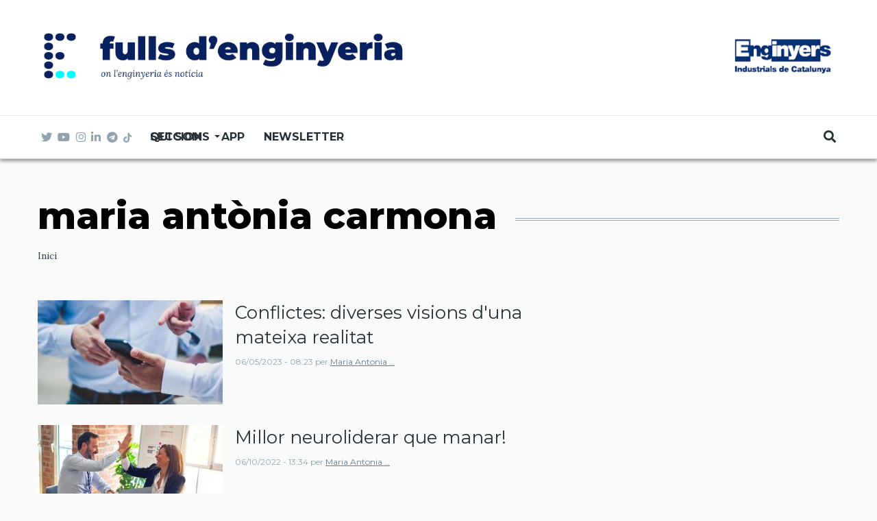

--- FILE ---
content_type: text/html; charset=UTF-8
request_url: https://www.fullsdenginyeria.cat/tag/maria-antonia-carmona
body_size: 11138
content:
<!DOCTYPE html>
<html lang="ca" dir="ltr" prefix="content: http://purl.org/rss/1.0/modules/content/  dc: http://purl.org/dc/terms/  foaf: http://xmlns.com/foaf/0.1/  og: http://ogp.me/ns#  rdfs: http://www.w3.org/2000/01/rdf-schema#  schema: http://schema.org/  sioc: http://rdfs.org/sioc/ns#  sioct: http://rdfs.org/sioc/types#  skos: http://www.w3.org/2004/02/skos/core#  xsd: http://www.w3.org/2001/XMLSchema# ">
  <head>
    <meta charset="utf-8" />
<meta name="robots" content="noindex" />
<meta name="twitter:card" content="summary_large_image" />
<meta property="og:site_name" content="Fulls d&#039;Enginyeria" />
<meta property="og:type" content="article" />
<meta property="og:url" content="http://www.fullsdenginyeria.cat/tag/maria-antonia-carmona" />
<meta property="og:title" content="maria antònia carmona" />
<meta name="twitter:url" content="http://www.fullsdenginyeria.cat/tag/maria-antonia-carmona" />
<meta name="Generator" content="Drupal 8 (https://www.drupal.org)" />
<meta name="MobileOptimized" content="width" />
<meta name="HandheldFriendly" content="true" />
<meta name="viewport" content="width=device-width, initial-scale=1, shrink-to-fit=no" />
<meta http-equiv="X-UA-Compatible" content="IE=Edge" />
<link rel="shortcut icon" href="/%3A/favicon2.png" type="image/png" />
<link rel="alternate" hreflang="ca" href="http://www.fullsdenginyeria.cat/tag/maria-antonia-carmona" />
<link rel="canonical" href="/tag/maria-antonia-carmona" />
<link rel="shortlink" href="/taxonomy/term/3826" />
<link rel="delete-form" href="/taxonomy/term/3826/delete" />
<link rel="edit-form" href="/taxonomy/term/3826/edit" />
<link rel="create" href="/taxonomy/term?taxonomy_term=3826" />
<link rel="drupal:content-translation-overview" href="/taxonomy/term/3826/translations" />
<link rel="drupal:content-translation-add" href="/taxonomy/term/3826/translations/add" />
<link rel="drupal:content-translation-edit" href="/taxonomy/term/3826/translations/edit" />
<link rel="drupal:content-translation-delete" href="/taxonomy/term/3826/translations/delete" />

    <title>maria antònia carmona | Fulls d&#039;Enginyeria</title>
    <link rel="stylesheet" media="all" href="/sites/default/files/css/css_7_wh3oqxbchT7COBH3Ww68QIZmeUOQ8vO3Et-OwWJ-M.css" />
<link rel="stylesheet" media="all" href="https://use.fontawesome.com/releases/v5.7.1/css/all.css" />
<link rel="stylesheet" media="all" href="https://use.fontawesome.com/releases/v5.7.1/css/v4-shims.css" />
<link rel="stylesheet" media="all" href="https://fonts.googleapis.com/css?family=Roboto+Condensed:300,400,700|Roboto:300,300i,400,400i,500,500i,700,700i,900&amp;amp;subset=cyrillic,greek" />
<link rel="stylesheet" media="all" href="https://fonts.googleapis.com/css2?family=Montserrat:ital,wght@0,300;0,400;0,500;0,700;0,800;1,300;1,400;1,500;1,700;1,800&amp;amp;display=swap" />
<link rel="stylesheet" media="all" href="https://fonts.googleapis.com/css2?family=Lora:ital,wght@0,400;0,500;0,600;0,700;1,400;1,500;1,600;1,700&amp;family=Montserrat:ital,wght@0,300;0,400;0,500;0,700;0,800;1,300;1,400;1,500;1,700;1,800&amp;amp;display=swap" />
<link rel="stylesheet" media="all" href="/sites/default/files/css/css_5DR2EnEPLcjrQVz3bgL_tDnVNdTgqdDzNqJ2OAsjioE.css" />

    
<!--[if lte IE 8]>
<script src="/sites/default/files/js/js_VtafjXmRvoUgAzqzYTA3Wrjkx9wcWhjP0G4ZnnqRamA.js"></script>
<![endif]-->


          <style>.paragraph--type--text blockquote, body.cke_editable blockquote {
    font-size: 26px;
}</style>
    	
	<!-- Global site tag (gtag.js) - Google Analytics -->
	<script async src="https://www.googletagmanager.com/gtag/js?id=UA-6724405-20"></script>
	<script>
	  window.dataLayer = window.dataLayer || [];
	  function gtag(){dataLayer.push(arguments);}
	  gtag('js', new Date());

	  gtag('config', 'UA-6724405-20');
	</script>
    
	<!-- Google Tag Manager -->
    <script>(function(w,d,s,l,i){w[l]=w[l]||[];w[l].push({'gtm.start':
    new Date().getTime(),event:'gtm.js'});var f=d.getElementsByTagName(s)[0],
    j=d.createElement(s),dl=l!='dataLayer'?'&l='+l:'';j.async=true;j.src=
    'https://www.googletagmanager.com/gtm.js?id='+i+dl;f.parentNode.insertBefore(j,f);
    })(window,document,'script','dataLayer','GTM-PM56FDM');</script>
	<!-- End Google Tag Manager -->

  </head>
  <body class="path-taxonomy">

	<!-- Google Tag Manager (noscript) -->
	<noscript><iframe src="https://www.googletagmanager.com/ns.html?id=GTM-PM56FDM"
	height="0" width="0" style="display:none;visibility:hidden"></iframe></noscript>
	<!-- End Google Tag Manager (noscript) -->

  
          <a href="#main-content" class="visually-hidden focusable skip-link">
      Vés al contingut
    </a>

        <div id="top"></div>

    
      <div class="dialog-off-canvas-main-canvas" data-off-canvas-main-canvas>
    <div class="layout-builder-powered-page">
  <div class="header-container header-container--header-d js-page-header">
      
<header class="header header--header-d">

  <div class="header__container-wrapper--header__top d-none d-lg-block">
    <div class="header__container header__container--boxed">
      <div class="header__top">
        <div class="header__top__left">
            <div class="region region-logo">
    
<div id="block-themag-st-sitebranding-3" class="block block--system block--region-logo block--system-branding-block">
  
      
        <a href="/" rel="home" class="site-logo">
      <img src="/%3A/logo_FULLS_ok.png" alt="Inici" />
    </a>
      </div>

  </div>

        </div>
        <div class="header__top__right">
          <a href="https://www.eic.cat/"><img src="https://www.fullsdenginyeria.cat/%3A/logoEIC160.png"></a>
        </div>
      </div>
    </div>
  </div>

  <div class="header__container-wrapper--header__main js-sticky-header-element">
    <div class="header__container header__container--boxed">
      <div class="header__main">
        <div class="header__main__left">
          <div class="d-lg-none">
              <div class="region region-logo">
    
<div id="block-themag-st-sitebranding-3" class="block block--system block--region-logo block--system-branding-block">
  
      
        <a href="/" rel="home" class="site-logo">
      <img src="/%3A/logo_FULLS_ok.png" alt="Inici" />
    </a>
      </div>

  </div>

          </div>
          <div class="d-none d-lg-block">
            
<div class="header__social-menu">
      <a class="twitter" href="https://twitter.com/FullsEnginyeria" target="_blank">
      <i class="fab fa-twitter"></i>
          </a>
      <a class="youtube" href="https://www.youtube.com/channel/UCl5sxn113ZVziL3-EOfLDZw" target="_blank">
      <i class="fab fa-youtube"></i>
          </a>
      <a class="instagram" href="https://www.instagram.com/fulls_enginyeria/" target="_blank">
      <i class="fab fa-instagram"></i>
          </a>
      <a class="linked-in" href="https://www.linkedin.com/company/11025402/admin/" target="_blank">
      <i class="fab fa-linkedin-in"></i>
          </a>
    <a class="telegram" href="https://t.me/fullsdenginyeria" target="_blank" tabindex="-1">
    <i class="fab fa-telegram"></i>
  </a>
  <a class="tiktok" href="https://www.tiktok.com/@fulls_enginyeria"  target="_blank" tabindex="-1">
  	<img src="/%3A/ico-tiktok.png" alt="tiktok" style="width: 12px;padding-bottom: 2px;">
  </a>
</div>
          </div>
        </div>
        <div class="header__main__middle d-none d-lg-block">
            <div class="region region-header-primary-menu">
    
<div id="block-mainnavigation" class="block block--tb-megamenu block--region-header-primary-menu block--tb-megamenu-menu-block:main">
  
      
      <div class="block__content"><style type="text/css">
  .tb-megamenu.animate .mega > .mega-dropdown-menu, .tb-megamenu.animate.slide .mega > .mega-dropdown-menu > div {
    transition-delay: 0ms;  -webkit-transition-delay: 0ms;  -ms-transition-delay: 0ms;  -o-transition-delay: 0ms;  transition-duration: 100ms;  -webkit-transition-duration: 100ms;  -ms-transition-duration: 100ms;  -o-transition-duration: 100ms;
  }
</style>
<div  class="tb-megamenu tb-megamenu-main animate slide" data-duration="100" data-delay="0" id="tb-megamenu-main">
      <button data-target=".nav-collapse" data-toggle="collapse" class="btn btn-navbar tb-megamenu-button" type="button">
      <i class="fa fa-reorder"></i>
    </button>
    <div class="nav-collapse  always-show">
    <ul  class="tb-megamenu-nav nav level-0 items-4" >
          <li  class="tb-megamenu-item level-1 mega dropdown" data-id="menu_link_content:1d6bfb1c-8b12-467f-846d-0c8b530c18f0" data-level="1" data-type="menu_item" data-class="" data-xicon="" data-caption="" data-alignsub="" data-group="0" data-hidewcol="0" data-hidesub="0" data-label="Seccions" >
  <a href='/'  class="dropdown-toggle">
        Seccions
          <span class="caret"></span>
          </a>
  <div  class="tb-megamenu-submenu dropdown-menu mega-dropdown-menu nav-child" data-class="" data-width="">
  <div class="mega-dropdown-inner">
          <div  class="tb-megamenu-row row">
      <div  class="tb-megamenu-column mega-col-nav col-12" data-class="" data-width="12" data-hidewcol="0" id="tb-megamenu-column-1">
  <div class="tb-megamenu-column-inner mega-inner clearfix">
               <ul  class="tb-megamenu-subnav mega-nav level-1 items-14">
          <li  class="tb-megamenu-item level-2 mega" data-id="menu_link_content:85bb6253-c230-415b-974b-7a6292adc5e9" data-level="2" data-type="menu_item" data-class="" data-xicon="" data-caption="" data-alignsub="" data-group="0" data-hidewcol="0" data-hidesub="0" data-label="160 anys" >
  <a href='https://www.fullsdenginyeria.cat/160-anys' >
        160 anys
          </a>
  
</li>

          <li  class="tb-megamenu-item level-2 mega" data-id="menu_link_content:2dc9a1c8-aad3-4f88-aef5-17d3edfecc75" data-level="2" data-type="menu_item" data-class="" data-xicon="" data-caption="" data-alignsub="" data-group="0" data-hidewcol="0" data-hidesub="0" data-label="Opinió" >
  <a href='/opinio' >
        Opinió
          </a>
  
</li>

          <li  class="tb-megamenu-item level-2 mega" data-id="menu_link_content:b21b3ed5-23f4-4538-8f1a-162fe6ad4635" data-level="2" data-type="menu_item" data-class="" data-xicon="" data-caption="" data-alignsub="" data-group="0" data-hidewcol="0" data-hidesub="0" data-label="Actualitat" >
  <a href='/actualitat' >
        Actualitat
          </a>
  
</li>

          <li  class="tb-megamenu-item level-2 mega" data-id="menu_link_content:2d1b912b-3e2b-42f0-b130-5548dbd47566" data-level="2" data-type="menu_item" data-class="" data-xicon="" data-caption="" data-alignsub="" data-group="0" data-hidewcol="0" data-hidesub="0" data-label="L&#039;entrevista" >
  <a href='/lentrevista' >
        L'entrevista
          </a>
  
</li>

          <li  class="tb-megamenu-item level-2 mega" data-id="menu_link_content:f68e77b4-5035-4c94-9ada-bd6280019f89" data-level="2" data-type="menu_item" data-class="" data-xicon="" data-caption="" data-alignsub="" data-group="0" data-hidewcol="0" data-hidesub="0" data-label="A fons" >
  <a href='/fons' >
        A fons
          </a>
  
</li>

          <li  class="tb-megamenu-item level-2 mega" data-id="menu_link_content:2a59beca-3f9c-46e1-85a8-329057170af2" data-level="2" data-type="menu_item" data-class="" data-xicon="" data-caption="" data-alignsub="" data-group="0" data-hidewcol="0" data-hidesub="0" data-label="Emprenedors" >
  <a href='/emprenedors' >
        Emprenedors
          </a>
  
</li>

          <li  class="tb-megamenu-item level-2 mega" data-id="menu_link_content:5d9c37fd-66d6-40d8-bea8-03d870a4db8c" data-level="2" data-type="menu_item" data-class="" data-xicon="" data-caption="" data-alignsub="" data-group="0" data-hidewcol="0" data-hidesub="0" data-label="Projectes" >
  <a href='/projectes' >
        Projectes
          </a>
  
</li>

          <li  class="tb-megamenu-item level-2 mega" data-id="menu_link_content:966badf5-b1b4-4829-914b-16c53b359a8a" data-level="2" data-type="menu_item" data-class="" data-xicon="" data-caption="" data-alignsub="" data-group="0" data-hidewcol="0" data-hidesub="0" data-label="Enginyeri-A" >
  <a href='/enginyeri-A' >
        Enginyeri-A
          </a>
  
</li>

          <li  class="tb-megamenu-item level-2 mega" data-id="menu_link_content:ba2b264b-3e51-42d4-9b39-3b73fff1c292" data-level="2" data-type="menu_item" data-class="" data-xicon="" data-caption="" data-alignsub="" data-group="0" data-hidewcol="0" data-hidesub="0" data-label="Recomanem" >
  <a href='https://www.fullsdenginyeria.cat/recomanem' >
        Recomanem
          </a>
  
</li>

          <li  class="tb-megamenu-item level-2 mega" data-id="menu_link_content:607de49d-fd93-49c0-bd1c-e87adcf5462c" data-level="2" data-type="menu_item" data-class="" data-xicon="" data-caption="" data-alignsub="" data-group="0" data-hidewcol="0" data-hidesub="0" data-label="Amb enginy" >
  <a href='https://www.fullsdenginyeria.cat/amb-enginy' >
        Amb enginy
          </a>
  
</li>

  </ul>

      </div>
</div>

  </div>

      </div>
</div>

</li>

          <li  class="tb-megamenu-item level-1 mega" data-id="menu_link_content:01b9dd72-ee33-42c3-8dd8-019df56b56ed" data-level="1" data-type="menu_item" data-class="" data-xicon="" data-caption="" data-alignsub="" data-group="0" data-hidewcol="0" data-hidesub="0" data-label="Qui som" >
  <a href='/qui-som' >
        Qui som
          </a>
  
</li>

          <li  class="tb-megamenu-item level-1 mega" data-id="menu_link_content:f2418de2-4744-4265-85e3-b5ef2e01c55a" data-level="1" data-type="menu_item" data-class="" data-xicon="" data-caption="" data-alignsub="" data-group="0" data-hidewcol="0" data-hidesub="0" data-label="APP" >
  <a href='https://www.fullsdenginyeria.cat/app' >
        APP
          </a>
  
</li>

          <li  class="tb-megamenu-item level-1 mega" data-id="menu_link_content:40d65668-7e5e-4b7c-b80f-df9c2fd8e4d6" data-level="1" data-type="menu_item" data-class="" data-xicon="" data-caption="" data-alignsub="" data-group="0" data-hidewcol="0" data-hidesub="0" data-label="Newsletter" >
  <a href='/subscriu-te' >
        Newsletter
          </a>
  
</li>

  </ul>

      </div>
  </div>
</div>
  </div>

  </div>

        </div>
        <div class="header__main_right">
		  <div class="region-logo-aux d-lg-none"><a href="https://www.eic.cat/"><img src="https://www.fullsdenginyeria.cat/%3A/logoEIC160.png"></a></div>
          
<div class="header__user-nav">
  <div class="d-flex">
    
                  <button class="header__toggleable-button js-toggle-search">
          <i class="fas fa-search"></i>
        </button>
          
      </div>

  <button class="header__toggleable-button toggle-offcanvas-sidebar js-toggle-offcanvas-sidebar">
    <i class="fas fa-bars"></i>
  </button>
</div>
        </div>
      </div>
    </div>
    

  <div class="region region-search">
    <div class="container">
      <div class="row">
        <div class="col-12">

<div class="search-block-form block block--search block--region-search block--search-form-block block-search" data-drupal-selector="search-block-form" id="block-searchform-2" role="search">
  
    
      <div class="block-content"><form action="/search/node" method="get" id="search-block-form" accept-charset="UTF-8">
  <div class="js-form-item form-item js-form-type-search form-type-search js-form-item-keys form-item-keys form-no-label">
      <label for="edit-keys" class="visually-hidden">Cerca</label>
        <input title="Introduïu els termes que voleu cercar." placeholder="Cerca..." data-drupal-selector="edit-keys" type="search" id="edit-keys" name="keys" value="" size="15" maxlength="128" class="form-search" />

        </div>
<div data-drupal-selector="edit-actions" class="form-actions js-form-wrapper form-wrapper" id="edit-actions"><input data-drupal-selector="edit-submit" type="submit" id="edit-submit" value="Ves" class="button js-form-submit form-submit" />
</div>

</form>
</div>
  </div>
</div>
      </div>
    </div>
  </div>


  </div>

</header>
  </div>
    

  <div class="region region--offcanvas-sidebar">
    <div id="offcanvas-sidebar" class="sidr" style="display: none;">
      <nav role="navigation" aria-labelledby="block-themag-st-mainnavigation-3-menu" id="block-themag-st-mainnavigation-3" class="block block--system block--region-offcanvas-sidebar block--system-menu-block:main block-menu navigation menu--main">
            
  <h2 class="block__title visually-hidden" id="block-themag-st-mainnavigation-3-menu">Main navigation</h2>
  

        
              <ul class="menu">
                    <li class="menu-item menu-item--expanded">
        <a href="/" data-drupal-link-system-path="&lt;front&gt;">Seccions</a>
                                <ul class="menu">
                    <li class="menu-item">
        <a href="https://www.fullsdenginyeria.cat/160-anys">160 anys</a>
              </li>
                <li class="menu-item">
        <a href="/opinio" data-drupal-link-system-path="taxonomy/term/6">Opinió</a>
              </li>
                <li class="menu-item">
        <a href="/actualitat" data-drupal-link-system-path="taxonomy/term/1">Actualitat</a>
              </li>
                <li class="menu-item">
        <a href="/lentrevista" data-drupal-link-system-path="taxonomy/term/11">L&#039;entrevista</a>
              </li>
                <li class="menu-item">
        <a href="/fons" data-drupal-link-system-path="taxonomy/term/13">A fons</a>
              </li>
                <li class="menu-item">
        <a href="/emprenedors" data-drupal-link-system-path="taxonomy/term/7">Emprenedors</a>
              </li>
                <li class="menu-item">
        <a href="/projectes" data-drupal-link-system-path="taxonomy/term/5">Projectes</a>
              </li>
                <li class="menu-item">
        <a href="/enginyeri-A" data-drupal-link-system-path="taxonomy/term/3741">Enginyeri-A</a>
              </li>
                <li class="menu-item">
        <a href="https://www.fullsdenginyeria.cat/recomanem">Recomanem</a>
              </li>
                <li class="menu-item">
        <a href="https://www.fullsdenginyeria.cat/amb-enginy">Amb enginy</a>
              </li>
        </ul>
  
              </li>
                <li class="menu-item">
        <a href="/qui-som" data-drupal-link-system-path="node/2264">Qui som</a>
              </li>
                <li class="menu-item">
        <a href="https://www.fullsdenginyeria.cat/app">APP</a>
              </li>
                <li class="menu-item">
        <a href="/subscriu-te" data-drupal-link-system-path="node/84">Newsletter</a>
              </li>
        </ul>
  


  </nav>

    </div>
  </div>
  <div class="offcanvas-sidebar-overlay"></div>


    
      <div class="region region-content">
    <div data-drupal-messages-fallback class="hidden"></div>
<div id="block-themag-st-content" class="block block--system block--region-content block--system-main-block">
  
      
      <div class="block__content"><div about="/tag/maria-antonia-carmona" id="taxonomy-term-3826" class="taxonomy-term vocabulary-tags">
  
    
  <div class="content">
    
  <div  class="themag-layout themag-layout--onecol-section themag-layout--onecol-section--12 themag-layout--my-default mt-6">
    <div  class="container">
      <div  class="row">
                  <div  class="themag-layout__region themag-layout__region--first">
            <div>
<div class="block block--layout-builder block--field-block:taxonomy-term:tags:name block--page-title-block">
  
      
      <div class="block__content">
     <h1 class="page-title">maria antònia carmona</h1>
    </div>
  </div>
</div>
          </div>
              </div>
    </div>
  </div>


  <div  class="themag-layout themag-layout--onecol-section themag-layout--onecol-section--12 themag-layout--my-default mt-n5">
    <div  class="container">
      <div  class="row">
                  <div  class="themag-layout__region themag-layout__region--first">
            <div>
<div class="block block--system block--system-breadcrumb-block">
  
      
      <div class="block__content">  <nav class="simple-breadcrumb" role="navigation" aria-labelledby="system-breadcrumb">
    <h2 id="system-breadcrumb" class="visually-hidden">Ruta de navegació</h2>
    <ol>
          <li>
                  <a href="/">Inici</a>
              </li>
        </ol>
  </nav>
</div>
  </div>
</div>
          </div>
              </div>
    </div>
  </div>


  <div  class="themag-layout themag-layout--twocol-section themag-layout--twocol-section--8-4 themag-layout--my-default">
    <div  class="container">
      <div  class="row">
                  <div  class="themag-layout__region themag-layout__region--first js-sticky-column">
            <div>
<div class="block block--views block--views-block:mg-taxonomy-term-block-2">
  
      
      <div class="block__content"><div class="views-element-container"><div class="view view-mg-taxonomy-term view-id-mg_taxonomy_term view-display-id-block_2 js-view-dom-id-06d79d8bc2387e8be812c0b26b70dcd3135ee4783d823eb84444e986b9657997">
  
    
      
      <div class="view-content">
      <div class="list">
  
  <ul>

          <li>
		   
<article  data-history-node-id="3130" role="article" about="/conflictes-diverses-visions-duna-mateixa-realitat" class="teaser--item teaser--medium-item teaser">

                <div class="teaser__media">
        <div class="position-relative">
                                <div class="image teaser__image">
              <a href="/conflictes-diverses-visions-duna-mateixa-realitat">
                
            <div class="field field--name-field-teaser-media field--type-entity-reference field--label-hidden field__item">
            <div class="field field--name-field-image field--type-image field--label-hidden field__item">    <picture>
                <!--[if IE 9]><video style="display: none;"><![endif]-->
              <source srcset="/sites/default/files/styles/medium_teaser_item/public/2023-05/luis-villasmil-4v8umzx8fya-unsplash_1.jpg?h=2a668c17&amp;itok=GMAbH4j2 1x" media="all and (min-width: 768px)" type="image/jpeg"/>
              <source srcset="/sites/default/files/styles/medium_teaser_card/public/2023-05/luis-villasmil-4v8umzx8fya-unsplash_1.jpg?h=2a668c17&amp;itok=aCODGTKi 1x" type="image/jpeg"/>
            <!--[if IE 9]></video><![endif]-->
            <img src="/sites/default/files/styles/medium_teaser_item/public/2023-05/luis-villasmil-4v8umzx8fya-unsplash_1.jpg?h=2a668c17&amp;itok=GMAbH4j2" alt="" typeof="foaf:Image" class="img-fluid" />

  </picture>

</div>
      </div>
      
              </a>
            </div>
                  </div>
      </div>
      
      <div class="teaser__content">
                                        <header>
                                      
              <h2 class="teaser__headline">
                <a href="/conflictes-diverses-visions-duna-mateixa-realitat"><span class="field field--name-title field--type-string field--label-hidden">Conflictes: diverses visions d&#039;una mateixa realitat</span>
</a>
              </h2>
              
                      </header>
        
                                                            <footer class="teaser__authored">
                                                      <span class="date">06/05/2023 - 08:23</span>
                                  
                                                      <span class="author">per <span class="field field--name-uid field--type-entity-reference field--label-hidden"><a title="Mostra el perfil d&#039;usuari." href="/user/22" lang="" about="/user/22" typeof="schema:Person" property="schema:name" datatype="" content="Maria Antonia Carmona" class="username">Maria Antonia …</a></span>
</span>
                                                </footer>
                              
                                          
                  
                  </div>
  </article>
</li>
          <li>
		   
<article  data-history-node-id="2883" role="article" about="/millor-neuroliderar-que-manar" class="teaser--item teaser--medium-item teaser">

                <div class="teaser__media">
        <div class="position-relative">
                                <div class="image teaser__image">
              <a href="/millor-neuroliderar-que-manar">
                
            <div class="field field--name-field-teaser-media field--type-entity-reference field--label-hidden field__item">
            <div class="field field--name-field-image field--type-image field--label-hidden field__item">    <picture>
                <!--[if IE 9]><video style="display: none;"><![endif]-->
              <source srcset="/sites/default/files/styles/medium_teaser_item/public/2022-10/krakenimages-376kn_isple-unsplash_1.jpg?h=e5aec6c8&amp;itok=2cI0TE-l 1x" media="all and (min-width: 768px)" type="image/jpeg"/>
              <source srcset="/sites/default/files/styles/medium_teaser_card/public/2022-10/krakenimages-376kn_isple-unsplash_1.jpg?h=e5aec6c8&amp;itok=Tu4vGbHz 1x" type="image/jpeg"/>
            <!--[if IE 9]></video><![endif]-->
            <img src="/sites/default/files/styles/medium_teaser_item/public/2022-10/krakenimages-376kn_isple-unsplash_1.jpg?h=e5aec6c8&amp;itok=2cI0TE-l" alt="dos col·legues xoquen de mans" typeof="foaf:Image" class="img-fluid" />

  </picture>

</div>
      </div>
      
              </a>
            </div>
                  </div>
      </div>
      
      <div class="teaser__content">
                                        <header>
                                      
              <h2 class="teaser__headline">
                <a href="/millor-neuroliderar-que-manar"><span class="field field--name-title field--type-string field--label-hidden">Millor neuroliderar que manar!</span>
</a>
              </h2>
              
                      </header>
        
                                                            <footer class="teaser__authored">
                                                      <span class="date">06/10/2022 - 13:34</span>
                                  
                                                      <span class="author">per <span class="field field--name-uid field--type-entity-reference field--label-hidden"><a title="Mostra el perfil d&#039;usuari." href="/user/22" lang="" about="/user/22" typeof="schema:Person" property="schema:name" datatype="" content="Maria Antonia Carmona" class="username">Maria Antonia …</a></span>
</span>
                                                </footer>
                              
                                          
                  
                  </div>
  </article>
</li>
          <li>
		   
<article  data-history-node-id="2498" role="article" about="/el-poder-del-cervell-potenciar-la-gestio-dequips" class="teaser--item teaser--medium-item teaser">

                <div class="teaser__media">
        <div class="position-relative">
                                <div class="image teaser__image">
              <a href="/el-poder-del-cervell-potenciar-la-gestio-dequips">
                
            <div class="field field--name-field-teaser-media field--type-entity-reference field--label-hidden field__item">
            <div class="field field--name-field-image field--type-image field--label-hidden field__item">    <picture>
                <!--[if IE 9]><video style="display: none;"><![endif]-->
              <source srcset="/sites/default/files/styles/medium_teaser_item/public/2021-12/jehyun-sung-6u5aemqiajg-unsplash.jpg?h=e5aec6c8&amp;itok=ZSCzMA_9 1x" media="all and (min-width: 768px)" type="image/jpeg"/>
              <source srcset="/sites/default/files/styles/medium_teaser_card/public/2021-12/jehyun-sung-6u5aemqiajg-unsplash.jpg?h=e5aec6c8&amp;itok=TcVEvzrS 1x" type="image/jpeg"/>
            <!--[if IE 9]></video><![endif]-->
            <img src="/sites/default/files/styles/medium_teaser_item/public/2021-12/jehyun-sung-6u5aemqiajg-unsplash.jpg?h=e5aec6c8&amp;itok=ZSCzMA_9" alt="líder" typeof="foaf:Image" class="img-fluid" />

  </picture>

</div>
      </div>
      
              </a>
            </div>
                  </div>
      </div>
      
      <div class="teaser__content">
                                        <header>
                                      
              <h2 class="teaser__headline">
                <a href="/el-poder-del-cervell-potenciar-la-gestio-dequips"><span class="field field--name-title field--type-string field--label-hidden">El poder del cervell per a potenciar la gestió d&#039;equips</span>
</a>
              </h2>
              
                      </header>
        
                                                            <footer class="teaser__authored">
                                                      <span class="date">03/12/2021 - 15:43</span>
                                  
                                                      <span class="author">per <span class="field field--name-uid field--type-entity-reference field--label-hidden"><a title="Mostra el perfil d&#039;usuari." href="/user/22" lang="" about="/user/22" typeof="schema:Person" property="schema:name" datatype="" content="Maria Antonia Carmona" class="username">Maria Antonia …</a></span>
</span>
                                                </footer>
                              
                                          
                  
                  </div>
  </article>
</li>
          <li>
		   
<article  data-history-node-id="2362" role="article" about="/reunions-si-pero-com" class="teaser--item teaser--medium-item teaser">

                <div class="teaser__media">
        <div class="position-relative">
                                <div class="image teaser__image">
              <a href="/reunions-si-pero-com">
                
            <div class="field field--name-field-teaser-media field--type-entity-reference field--label-hidden field__item">
            <div class="field field--name-field-image field--type-image field--label-hidden field__item">    <picture>
                <!--[if IE 9]><video style="display: none;"><![endif]-->
              <source srcset="/sites/default/files/styles/medium_teaser_item/public/2021-09/leon-vbxyfxlgpjm-unsplash.jpg?h=1116cd87&amp;itok=Je3VgGDG 1x" media="all and (min-width: 768px)" type="image/jpeg"/>
              <source srcset="/sites/default/files/styles/medium_teaser_card/public/2021-09/leon-vbxyfxlgpjm-unsplash.jpg?h=1116cd87&amp;itok=w9HDXwXc 1x" type="image/jpeg"/>
            <!--[if IE 9]></video><![endif]-->
            <img src="/sites/default/files/styles/medium_teaser_item/public/2021-09/leon-vbxyfxlgpjm-unsplash.jpg?h=1116cd87&amp;itok=Je3VgGDG" alt="reunió" typeof="foaf:Image" class="img-fluid" />

  </picture>

</div>
      </div>
      
              </a>
            </div>
                  </div>
      </div>
      
      <div class="teaser__content">
                                        <header>
                                      
              <h2 class="teaser__headline">
                <a href="/reunions-si-pero-com"><span class="field field--name-title field--type-string field--label-hidden">Reunions, sí; però com?</span>
</a>
              </h2>
              
                      </header>
        
                                                            <footer class="teaser__authored">
                                                      <span class="date">20/09/2021 - 14:42</span>
                                  
                                                      <span class="author">per <span class="field field--name-uid field--type-entity-reference field--label-hidden"><a title="Mostra el perfil d&#039;usuari." href="/user/22" lang="" about="/user/22" typeof="schema:Person" property="schema:name" datatype="" content="Maria Antonia Carmona" class="username">Maria Antonia …</a></span>
</span>
                                                </footer>
                              
                                          
                  
                  </div>
  </article>
</li>
          <li>
		   
<article  data-history-node-id="2256" role="article" about="/com-et-pot-ajudar-el-conflict-coaching" class="teaser--item teaser--medium-item teaser">

                <div class="teaser__media">
        <div class="position-relative">
                                <div class="image teaser__image">
              <a href="/com-et-pot-ajudar-el-conflict-coaching">
                
            <div class="field field--name-field-teaser-media field--type-entity-reference field--label-hidden field__item">
            <div class="field field--name-field-image field--type-image field--label-hidden field__item">    <picture>
                <!--[if IE 9]><video style="display: none;"><![endif]-->
              <source srcset="/sites/default/files/styles/medium_teaser_item/public/2020-06/dylan-gillis-kdeqa3atnby-unsplash.jpg?h=10d202d3&amp;itok=FmiMlVDz 1x" media="all and (min-width: 768px)" type="image/jpeg"/>
              <source srcset="/sites/default/files/styles/medium_teaser_card/public/2020-06/dylan-gillis-kdeqa3atnby-unsplash.jpg?h=10d202d3&amp;itok=dVEA7lvC 1x" type="image/jpeg"/>
            <!--[if IE 9]></video><![endif]-->
            <img src="/sites/default/files/styles/medium_teaser_item/public/2020-06/dylan-gillis-kdeqa3atnby-unsplash.jpg?h=10d202d3&amp;itok=FmiMlVDz" alt="Imatge d&#039;un grup de treballadors en una taula de fusta. " typeof="foaf:Image" class="img-fluid" />

  </picture>

</div>
      </div>
      
              </a>
            </div>
                  </div>
      </div>
      
      <div class="teaser__content">
                                        <header>
                                      
              <h2 class="teaser__headline">
                <a href="/com-et-pot-ajudar-el-conflict-coaching"><span class="field field--name-title field--type-string field--label-hidden">Com et pot ajudar el Conflict Coaching?</span>
</a>
              </h2>
              
                      </header>
        
                                                            <footer class="teaser__authored">
                                                      <span class="date">11/06/2021 - 14:04</span>
                                  
                                                      <span class="author">per <span class="field field--name-uid field--type-entity-reference field--label-hidden"><a title="Mostra el perfil d&#039;usuari." href="/user/22" lang="" about="/user/22" typeof="schema:Person" property="schema:name" datatype="" content="Maria Antonia Carmona" class="username">Maria Antonia …</a></span>
</span>
                                                </footer>
                              
                                          
                  
                  </div>
  </article>
</li>
          <li>
		   
<article  data-history-node-id="2218" role="article" about="/autocoaching-enginyers" class="teaser--item teaser--medium-item teaser">

                <div class="teaser__media">
        <div class="position-relative">
                                <div class="image teaser__image">
              <a href="/autocoaching-enginyers">
                
            <div class="field field--name-field-teaser-media field--type-entity-reference field--label-hidden field__item">
            <div class="field field--name-field-image field--type-image field--label-hidden field__item">    <picture>
                <!--[if IE 9]><video style="display: none;"><![endif]-->
              <source srcset="/sites/default/files/styles/medium_teaser_item/public/2021-05/krakenimages-376kn_isple-unsplash.jpg?h=e5aec6c8&amp;itok=jebNdq_z 1x" media="all and (min-width: 768px)" type="image/jpeg"/>
              <source srcset="/sites/default/files/styles/medium_teaser_card/public/2021-05/krakenimages-376kn_isple-unsplash.jpg?h=e5aec6c8&amp;itok=p-dV4aMK 1x" type="image/jpeg"/>
            <!--[if IE 9]></video><![endif]-->
            <img src="/sites/default/files/styles/medium_teaser_item/public/2021-05/krakenimages-376kn_isple-unsplash.jpg?h=e5aec6c8&amp;itok=jebNdq_z" alt="un home i una dona xoquen de mans" typeof="foaf:Image" class="img-fluid" />

  </picture>

</div>
      </div>
      
              </a>
            </div>
                  </div>
      </div>
      
      <div class="teaser__content">
                                        <header>
                                      
              <h2 class="teaser__headline">
                <a href="/autocoaching-enginyers"><span class="field field--name-title field--type-string field--label-hidden">Autocoaching per a enginyers</span>
</a>
              </h2>
              
                      </header>
        
                                                            <footer class="teaser__authored">
                                                      <span class="date">18/05/2021 - 13:28</span>
                                  
                                                      <span class="author">per <span class="field field--name-uid field--type-entity-reference field--label-hidden"><a title="Mostra el perfil d&#039;usuari." href="/user/22" lang="" about="/user/22" typeof="schema:Person" property="schema:name" datatype="" content="Maria Antonia Carmona" class="username">Maria Antonia …</a></span>
</span>
                                                </footer>
                              
                                          
                  
                  </div>
  </article>
</li>
          <li>
		   
<article  data-history-node-id="2060" role="article" about="/7-claus-dexit-gestionar-lempresa" class="teaser--item teaser--medium-item teaser">

                <div class="teaser__media">
        <div class="position-relative">
                                <div class="image teaser__image">
              <a href="/7-claus-dexit-gestionar-lempresa">
                
            <div class="field field--name-field-teaser-media field--type-entity-reference field--label-hidden field__item">
            <div class="field field--name-field-image field--type-image field--label-hidden field__item">    <picture>
                <!--[if IE 9]><video style="display: none;"><![endif]-->
              <source srcset="/sites/default/files/styles/medium_teaser_item/public/2021-02/krakenimages-376kn_isple-unsplash.jpg?h=e5aec6c8&amp;itok=vydwx30C 1x" media="all and (min-width: 768px)" type="image/jpeg"/>
              <source srcset="/sites/default/files/styles/medium_teaser_card/public/2021-02/krakenimages-376kn_isple-unsplash.jpg?h=e5aec6c8&amp;itok=dFUMB2lY 1x" type="image/jpeg"/>
            <!--[if IE 9]></video><![endif]-->
            <img src="/sites/default/files/styles/medium_teaser_item/public/2021-02/krakenimages-376kn_isple-unsplash.jpg?h=e5aec6c8&amp;itok=vydwx30C" alt="Dos empresaris xocant la mà" typeof="foaf:Image" class="img-fluid" />

  </picture>

</div>
      </div>
      
              </a>
            </div>
                  </div>
      </div>
      
      <div class="teaser__content">
                                        <header>
                                      
              <h2 class="teaser__headline">
                <a href="/7-claus-dexit-gestionar-lempresa"><span class="field field--name-title field--type-string field--label-hidden">7 claus d&#039;èxit per gestionar l&#039;empresa</span>
</a>
              </h2>
              
                      </header>
        
                                                            <footer class="teaser__authored">
                                                      <span class="date">16/02/2021 - 13:57</span>
                                  
                                                      <span class="author">per <span class="field field--name-uid field--type-entity-reference field--label-hidden"><a title="Mostra el perfil d&#039;usuari." href="/user/22" lang="" about="/user/22" typeof="schema:Person" property="schema:name" datatype="" content="Maria Antonia Carmona" class="username">Maria Antonia …</a></span>
</span>
                                                </footer>
                              
                                          
                  
                  </div>
  </article>
</li>
          <li>
		   
<article  data-history-node-id="1714" role="article" about="/millorar-les-relacions-la-feina-amb-conflict-coaching" class="teaser--item teaser--medium-item teaser">

                <div class="teaser__media">
        <div class="position-relative">
                                <div class="image teaser__image">
              <a href="/millorar-les-relacions-la-feina-amb-conflict-coaching">
                
            <div class="field field--name-field-teaser-media field--type-entity-reference field--label-hidden field__item">
            <div class="field field--name-field-image field--type-image field--label-hidden field__item">    <picture>
                <!--[if IE 9]><video style="display: none;"><![endif]-->
              <source srcset="/sites/default/files/styles/medium_teaser_item/public/2020-06/dylan-gillis-kdeqa3atnby-unsplash.jpg?h=10d202d3&amp;itok=FmiMlVDz 1x" media="all and (min-width: 768px)" type="image/jpeg"/>
              <source srcset="/sites/default/files/styles/medium_teaser_card/public/2020-06/dylan-gillis-kdeqa3atnby-unsplash.jpg?h=10d202d3&amp;itok=dVEA7lvC 1x" type="image/jpeg"/>
            <!--[if IE 9]></video><![endif]-->
            <img src="/sites/default/files/styles/medium_teaser_item/public/2020-06/dylan-gillis-kdeqa3atnby-unsplash.jpg?h=10d202d3&amp;itok=FmiMlVDz" alt="Imatge d&#039;un grup de treballadors en una taula de fusta. " typeof="foaf:Image" class="img-fluid" />

  </picture>

</div>
      </div>
      
              </a>
            </div>
                  </div>
      </div>
      
      <div class="teaser__content">
                                        <header>
                                      
              <h2 class="teaser__headline">
                <a href="/millorar-les-relacions-la-feina-amb-conflict-coaching"><span class="field field--name-title field--type-string field--label-hidden">Millorar les relacions a la feina amb &#039;conflict coaching&#039;</span>
</a>
              </h2>
              
                      </header>
        
                                                            <footer class="teaser__authored">
                                                      <span class="date">29/10/2020 - 08:31</span>
                                  
                                                      <span class="author">per <span class="field field--name-uid field--type-entity-reference field--label-hidden"><a title="Mostra el perfil d&#039;usuari." href="/user/22" lang="" about="/user/22" typeof="schema:Person" property="schema:name" datatype="" content="Maria Antonia Carmona" class="username">Maria Antonia …</a></span>
</span>
                                                </footer>
                              
                                          
                  
                  </div>
  </article>
</li>
          <li>
		   
<article  data-history-node-id="1832" role="article" about="/10-claus-gestionar-lestres-la-feina" class="teaser--item teaser--medium-item teaser">

                <div class="teaser__media">
        <div class="position-relative">
                                <div class="image teaser__image">
              <a href="/10-claus-gestionar-lestres-la-feina">
                
            <div class="field field--name-field-teaser-media field--type-entity-reference field--label-hidden field__item">
            <div class="field field--name-field-image field--type-image field--label-hidden field__item">    <picture>
                <!--[if IE 9]><video style="display: none;"><![endif]-->
              <source srcset="/sites/default/files/styles/medium_teaser_item/public/2020-09/estres.jpg?h=ffa05131&amp;itok=q6hMQv7l 1x" media="all and (min-width: 768px)" type="image/jpeg"/>
              <source srcset="/sites/default/files/styles/medium_teaser_card/public/2020-09/estres.jpg?h=ffa05131&amp;itok=R2T92ddk 1x" type="image/jpeg"/>
            <!--[if IE 9]></video><![endif]-->
            <img src="/sites/default/files/styles/medium_teaser_item/public/2020-09/estres.jpg?h=ffa05131&amp;itok=q6hMQv7l" alt="Imatge d&#039;un noi ple de post-it." typeof="foaf:Image" class="img-fluid" />

  </picture>

</div>
      </div>
      
              </a>
            </div>
                  </div>
      </div>
      
      <div class="teaser__content">
                                        <header>
                                      
              <h2 class="teaser__headline">
                <a href="/10-claus-gestionar-lestres-la-feina"><span class="field field--name-title field--type-string field--label-hidden">10 claus per gestionar l&#039;estrès a la feina</span>
</a>
              </h2>
              
                      </header>
        
                                                            <footer class="teaser__authored">
                                                      <span class="date">23/09/2020 - 11:00</span>
                                  
                                                      <span class="author">per <span class="field field--name-uid field--type-entity-reference field--label-hidden"><a title="Mostra el perfil d&#039;usuari." href="/user/22" lang="" about="/user/22" typeof="schema:Person" property="schema:name" datatype="" content="Maria Antonia Carmona" class="username">Maria Antonia …</a></span>
</span>
                                                </footer>
                              
                                          
                  
                  </div>
  </article>
</li>
          <li>
		   
<article  data-history-node-id="1757" role="article" about="/aconseguir-els-objectius-i-millorar-resultats-amb-autocoaching" class="teaser--item teaser--medium-item teaser">

                <div class="teaser__media">
        <div class="position-relative">
                                <div class="image teaser__image">
              <a href="/aconseguir-els-objectius-i-millorar-resultats-amb-autocoaching">
                
            <div class="field field--name-field-teaser-media field--type-entity-reference field--label-hidden field__item">
            <div class="field field--name-field-image field--type-image field--label-hidden field__item">    <picture>
                <!--[if IE 9]><video style="display: none;"><![endif]-->
              <source srcset="/sites/default/files/styles/medium_teaser_item/public/2020-07/glenn-carstens-peters-rlw-uc03gwc-unsplash.jpg?h=0c2904f9&amp;itok=zLLyEJMA 1x" media="all and (min-width: 768px)" type="image/jpeg"/>
              <source srcset="/sites/default/files/styles/medium_teaser_card/public/2020-07/glenn-carstens-peters-rlw-uc03gwc-unsplash.jpg?h=0c2904f9&amp;itok=OahGXpBX 1x" type="image/jpeg"/>
            <!--[if IE 9]></video><![endif]-->
            <img src="/sites/default/files/styles/medium_teaser_item/public/2020-07/glenn-carstens-peters-rlw-uc03gwc-unsplash.jpg?h=0c2904f9&amp;itok=zLLyEJMA" alt="Pla detall d&#039;una mà fent una llista en una llibreta." typeof="foaf:Image" class="img-fluid" />

  </picture>

</div>
      </div>
      
              </a>
            </div>
                  </div>
      </div>
      
      <div class="teaser__content">
                                        <header>
                                      
              <h2 class="teaser__headline">
                <a href="/aconseguir-els-objectius-i-millorar-resultats-amb-autocoaching"><span class="field field--name-title field--type-string field--label-hidden">Aconseguir els objectius i millorar resultats amb autocoaching</span>
</a>
              </h2>
              
                      </header>
        
                                                            <footer class="teaser__authored">
                                                      <span class="date">06/07/2020 - 07:21</span>
                                  
                                                      <span class="author">per <span class="field field--name-uid field--type-entity-reference field--label-hidden"><a title="Mostra el perfil d&#039;usuari." href="/user/22" lang="" about="/user/22" typeof="schema:Person" property="schema:name" datatype="" content="Maria Antonia Carmona" class="username">Maria Antonia …</a></span>
</span>
                                                </footer>
                              
                                          
                  
                  </div>
  </article>
</li>
          <li>
		   
<article  data-history-node-id="1860" role="article" about="/resistencies-com-oportunitats-de-millora" class="teaser--item teaser--medium-item teaser">

                <div class="teaser__media">
        <div class="position-relative">
                                <div class="image teaser__image">
              <a href="/resistencies-com-oportunitats-de-millora">
                
            <div class="field field--name-field-teaser-media field--type-entity-reference field--label-hidden field__item">
            <div class="field field--name-field-image field--type-image field--label-hidden field__item">    <picture>
                <!--[if IE 9]><video style="display: none;"><![endif]-->
              <source srcset="/sites/default/files/styles/medium_teaser_item/public/2020-10/franciele-da-silva-2nb7sgexmzu-unsplash.jpg?h=fee4874d&amp;itok=H6MOw8Sj 1x" media="all and (min-width: 768px)" type="image/jpeg"/>
              <source srcset="/sites/default/files/styles/medium_teaser_card/public/2020-10/franciele-da-silva-2nb7sgexmzu-unsplash.jpg?h=fee4874d&amp;itok=PTz7ICG4 1x" type="image/jpeg"/>
            <!--[if IE 9]></video><![endif]-->
            <img src="/sites/default/files/styles/medium_teaser_item/public/2020-10/franciele-da-silva-2nb7sgexmzu-unsplash.jpg?h=fee4874d&amp;itok=H6MOw8Sj" alt="Tassa de tè i llibres d&#039;autoajuda" typeof="foaf:Image" class="img-fluid" />

  </picture>

</div>
      </div>
      
              </a>
            </div>
                  </div>
      </div>
      
      <div class="teaser__content">
                                        <header>
                                      
              <h2 class="teaser__headline">
                <a href="/resistencies-com-oportunitats-de-millora"><span class="field field--name-title field--type-string field--label-hidden">Resistències com a oportunitats de millora</span>
</a>
              </h2>
              
                      </header>
        
                                                            <footer class="teaser__authored">
                                                      <span class="date">09/04/2020 - 09:31</span>
                                  
                                                      <span class="author">per <span class="field field--name-uid field--type-entity-reference field--label-hidden"><a title="Mostra el perfil d&#039;usuari." href="/user/22" lang="" about="/user/22" typeof="schema:Person" property="schema:name" datatype="" content="Maria Antonia Carmona" class="username">Maria Antonia …</a></span>
</span>
                                                </footer>
                              
                                          
                  
                  </div>
  </article>
</li>
    
  </ul>

</div>

    </div>
  
      
          </div>
</div>
</div>
  </div>
</div>
          </div>
        
                  <div >
            <div></div>
          </div>
              </div>
    </div>
  </div>


  </div>
</div>
</div>
  </div>

  </div>

  <footer class="page-footer">
  <div class="footer-wrapper">
    <div class="container">
      <div class="row">
        <div class="col-12 col-lg-4 mb-4 mb-lg-0">  <div class="region region-footer-first">
    
<div id="block-themag-st-sitebranding-4" class="block block--system block--region-footer-first block--system-branding-block">
  
      
        <a href="/" rel="home" class="site-logo">
      <img src="/%3A/logo_FULLS_ok.png" alt="Inici" />
    </a>
      </div>

<div id="block-themag-st-shortaboutus-2" class="block block--block-content block--region-footer-first block--block-content:7220b7e7-3ead-421a-b249-d9279bcadfc2">
  
      
      <div class="block__content">
            <div class="clearfix text-formatted field field--name-body field--type-text-with-summary field--label-hidden field__item"><p>Fulls d'Enginyeria és una publicació digital elaborada des de l'Associació d'Enginyers Industrials de Catalunya (AEIC) i el Col·legi d'Enginyers Industrials de Catalunya (COIEC) per difondre l'actualitat del món de l'enginyeria en el seu concepte més ampli. Notícies, reportatges, entrevistes i articles d'opinió amb la tecnologia, el canvi climàtic, la salut o l'emprenedoria, entre altres, explicada pels seus protagonistes amb rigor, veracitat i contrast. </p>

<p>Fulls d'Enginyeria no és responsable de les idees expressades pels diferents autors dels articles d'Opinió. </p>

<p>Per posar-vos en contacte amb la redacció, fer qualsevol consulta o participar:</p>

<p><strong>REDACCIÓ:</strong> Tel. 93 3192300 // 675783178 // <a href="mailto:fulls@mail.eic.cat">fulls@mail.eic.cat </a></p>

<p><strong>PUBLICITAT:</strong> Tel. 93 3192300 // <a href="mailto:jgalin@eic.cat">mserrat@eic.cat</a></p>
</div>
      </div>
  </div>

  </div>
</div>
        <div class="col-12 col-lg-4 mb-4 mb-lg-0">  <div class="region region-footer-second">
    
<div class="views-element-container block block--views block--region-footer-second block--views-block:content-recent-block-1" id="block-themag-st-views-block-content-recent-block-1-2">
  
          <h2 class="block__title">
         <span class="title-text">Darrers articles</span>
      </h2>
      
      <div class="block__content"><div><div class="view view-content-recent view-id-content_recent view-display-id-block_1 js-view-dom-id-ccce372c349aef00abb67081ab48174fee9574f76decb5f803df29bf7c07f00e">
  
    
      
      <div class="view-content">
      <div class="list list--tiny">
  
  <ul>

          <li>
		   
<article  data-history-node-id="4235" role="article" about="/el-domini-de-lenginyeria-del-vidre-de-bellapart-es-consolida-paris-amb-le-visionnarie" class="teaser--item teaser--tiny-item teaser">

                <div class="teaser__media">
        <div class="position-relative">
                                                      <div class="image teaser__image">
              <a href="/el-domini-de-lenginyeria-del-vidre-de-bellapart-es-consolida-paris-amb-le-visionnarie">
                
            <div class="field field--name-field-teaser-media field--type-entity-reference field--label-hidden field__item">
            <div class="field field--name-field-image field--type-image field--label-hidden field__item">  <img src="/sites/default/files/styles/tiny_teaser_item/public/2026-01/bellapart_portada.jpg?h=1c316bc6&amp;itok=i_8Ur3aJ" width="135" height="76" alt="‘Le Visionnarie’, edifici de Bellapart per l&#039;Oreal a París" typeof="foaf:Image" class="img-fluid" />


</div>
      </div>
      
              </a>
            </div>
                  </div>
      </div>
      
      <div class="teaser__content">
                                        <header>
                                      
              <h2 class="teaser__headline">
                <a href="/el-domini-de-lenginyeria-del-vidre-de-bellapart-es-consolida-paris-amb-le-visionnarie"><span class="field field--name-title field--type-string field--label-hidden">El domini de l’enginyeria del vidre de Bellapart es consolida a París amb ‘Le Visionnarie’</span>
</a>
              </h2>
              
                      </header>
        
                                                            <footer class="teaser__authored">
                                                      <span class="date">23/01/2026 - 09:39</span>
                                  
                                                      <span class="author">per <span class="field field--name-uid field--type-entity-reference field--label-hidden"><a title="Mostra el perfil d&#039;usuari." href="/user/9" lang="" about="/user/9" typeof="schema:Person" property="schema:name" datatype="" class="username">Redacció</a></span>
</span>
                                                </footer>
                              
                                          
                  
                  </div>
  </article>
</li>
          <li>
		   
<article  data-history-node-id="4234" role="article" about="/cinc-idees-tenir-en-compte-arran-de-la-crisi-ferroviaria" class="teaser--item teaser--tiny-item teaser">

                <div class="teaser__media">
        <div class="position-relative">
                                <div class="image teaser__image">
              <a href="/cinc-idees-tenir-en-compte-arran-de-la-crisi-ferroviaria">
                
            <div class="field field--name-field-teaser-media field--type-entity-reference field--label-hidden field__item">
            <div class="field field--name-field-image field--type-image field--label-hidden field__item">  <img src="/sites/default/files/styles/tiny_teaser_item/public/2026-01/adamuz.jpeg?h=8abcec71&amp;itok=QtHrD_92" width="135" height="76" alt="Imatge de l&#039;accident de tren d&#039;Adamuz" typeof="foaf:Image" class="img-fluid" />


</div>
      </div>
      
              </a>
            </div>
                  </div>
      </div>
      
      <div class="teaser__content">
                                        <header>
                                      
              <h2 class="teaser__headline">
                <a href="/cinc-idees-tenir-en-compte-arran-de-la-crisi-ferroviaria"><span class="field field--name-title field--type-string field--label-hidden">Cinc idees a tenir en compte arran de la crisi ferroviària </span>
</a>
              </h2>
              
                      </header>
        
                                                            <footer class="teaser__authored">
                                                      <span class="date">23/01/2026 - 09:16</span>
                                  
                                                      <span class="author">per <span class="field field--name-uid field--type-entity-reference field--label-hidden"><a title="Mostra el perfil d&#039;usuari." href="/user/9" lang="" about="/user/9" typeof="schema:Person" property="schema:name" datatype="" class="username">Redacció</a></span>
</span>
                                                </footer>
                              
                                          
                  
                  </div>
  </article>
</li>
          <li>
		   
<article  data-history-node-id="4233" role="article" about="/evidentment-ciencia-i-pensament-critic-en-format-podcast" class="teaser--item teaser--tiny-item teaser">

                <div class="teaser__media">
        <div class="position-relative">
                                <div class="image teaser__image">
              <a href="/evidentment-ciencia-i-pensament-critic-en-format-podcast">
                
            <div class="field field--name-field-teaser-media field--type-entity-reference field--label-hidden field__item">
            <div class="field field--name-field-image field--type-image field--label-hidden field__item">  <img src="/sites/default/files/styles/tiny_teaser_item/public/2026-01/elijah-merrell-4bngqq2qoak-unsplash.jpg?h=d42bca33&amp;itok=lRoKUSSA" width="135" height="76" alt="" typeof="foaf:Image" class="img-fluid" />


</div>
      </div>
      
              </a>
            </div>
                  </div>
      </div>
      
      <div class="teaser__content">
                                        <header>
                                      
              <h2 class="teaser__headline">
                <a href="/evidentment-ciencia-i-pensament-critic-en-format-podcast"><span class="field field--name-title field--type-string field--label-hidden">Evidentment: ciència i pensament crític en format pòdcast</span>
</a>
              </h2>
              
                      </header>
        
                                                            <footer class="teaser__authored">
                                                      <span class="date">23/01/2026 - 08:40</span>
                                  
                                                      <span class="author">per <span class="field field--name-uid field--type-entity-reference field--label-hidden"><a title="Mostra el perfil d&#039;usuari." href="/xenia-freixas" lang="" about="/xenia-freixas" typeof="schema:Person" property="schema:name" datatype="" class="username">Xènia Freixas</a></span>
</span>
                                                </footer>
                              
                                          
                  
                  </div>
  </article>
</li>
    
  </ul>

</div>

    </div>
  
          </div>
</div>
</div>
  </div>

  </div>
</div>
        <div class="col-12 col-lg-4">  <div class="region region-footer-third">
    
<div class="views-element-container block block--views block--region-footer-third block--views-block:mg-popular-tags-block-1" id="block-themag-st-views-block-mg-popular-tags-block-1-2">
  
          <h2 class="block__title">
         <span class="title-text">Etiquetes</span>
      </h2>
      
      <div class="block__content"><div><div class="tag-list view view-mg-popular-tags view-id-mg_popular_tags view-display-id-block_1 js-view-dom-id-e1ce6075a48acaf5ca30528b03aa3f9d1e33f4eb45231cfc7710004aa4736fe6">
  
    
      
      <div class="view-content">
      <div>
  
  <ul class="list-unstyled">

          <li><div class="views-field views-field-name"><span class="field-content"><a href="/tag/upc" hreflang="ca">UPC</a></span></div></li>
          <li><div class="views-field views-field-name"><span class="field-content"><a href="/tag/energia" hreflang="ca">energia</a></span></div></li>
          <li><div class="views-field views-field-name"><span class="field-content"><a href="/tag/sostenibilitat" hreflang="ca">sostenibilitat</a></span></div></li>
          <li><div class="views-field views-field-name"><span class="field-content"><a href="/tag/intelligencia-artificial" hreflang="ca">intel·ligència artificial</a></span></div></li>
          <li><div class="views-field views-field-name"><span class="field-content"><a href="/tag/recerca" hreflang="ca">recerca</a></span></div></li>
          <li><div class="views-field views-field-name"><span class="field-content"><a href="/tag/robotica" hreflang="ca">robòtica</a></span></div></li>
          <li><div class="views-field views-field-name"><span class="field-content"><a href="/tag/industria" hreflang="ca">indústria</a></span></div></li>
          <li><div class="views-field views-field-name"><span class="field-content"><a href="/tag/covid-19" hreflang="ca">covid-19</a></span></div></li>
          <li><div class="views-field views-field-name"><span class="field-content"><a href="/tag/catalunya" hreflang="ca">catalunya</a></span></div></li>
          <li><div class="views-field views-field-name"><span class="field-content"><a href="/tag/enginyers-industrials-de-catalunya" hreflang="ca">Enginyers industrials de catalunya</a></span></div></li>
          <li><div class="views-field views-field-name"><span class="field-content"><a href="/tag/industria-40" hreflang="ca">industria 4.0</a></span></div></li>
          <li><div class="views-field views-field-name"><span class="field-content"><a href="/tag/mobilitat" hreflang="ca">mobilitat</a></span></div></li>
          <li><div class="views-field views-field-name"><span class="field-content"><a href="/tag/eficiencia-energetica" hreflang="ca">eficiència energètica</a></span></div></li>
          <li><div class="views-field views-field-name"><span class="field-content"><a href="/tag/enginyers" hreflang="ca">enginyers</a></span></div></li>
          <li><div class="views-field views-field-name"><span class="field-content"><a href="/tag/barcelona" hreflang="ca">barcelona</a></span></div></li>
          <li><div class="views-field views-field-name"><span class="field-content"><a href="/tag/energies-renovables" hreflang="ca">energies renovables</a></span></div></li>
          <li><div class="views-field views-field-name"><span class="field-content"><a href="/tag/transicio-energetica" hreflang="ca">transicio energetica</a></span></div></li>
          <li><div class="views-field views-field-name"><span class="field-content"><a href="/tag/canvi-climatic" hreflang="ca">canvi climatic</a></span></div></li>
          <li><div class="views-field views-field-name"><span class="field-content"><a href="/tag/enginyeria-industrial" hreflang="ca">enginyeria industrial</a></span></div></li>
          <li><div class="views-field views-field-name"><span class="field-content"><a href="/tag/medi-ambient" hreflang="ca">medi ambient</a></span></div></li>
    
  </ul>

</div>

    </div>
  
          </div>
</div>
</div>
  </div>


<div class="search-block-form block block--search block--region-footer-third block--search-form-block block-search" data-drupal-selector="search-block-form-2" id="block-searchform" role="search">
  
      <h2 class="block__title block-title">
       <span class="title-text">Cerca</span>
    </h2>
    
      <div class="block-content"><form action="/search/node" method="get" id="search-block-form--2" accept-charset="UTF-8">
  <div class="js-form-item form-item js-form-type-search form-type-search js-form-item-keys form-item-keys form-no-label">
      <label for="edit-keys--2" class="visually-hidden">Cerca</label>
        <input title="Introduïu els termes que voleu cercar." placeholder="Cerca..." data-drupal-selector="edit-keys" type="search" id="edit-keys--2" name="keys" value="" size="15" maxlength="128" class="form-search" />

        </div>
<div data-drupal-selector="edit-actions" class="form-actions js-form-wrapper form-wrapper" id="edit-actions--2"><input data-drupal-selector="edit-submit" type="submit" id="edit-submit--2" value="Ves" class="button js-form-submit form-submit" />
</div>

</form>
</div>
  </div>

  </div>
</div>
      </div>
    </div>
  </div>
  <div class="footer-bottom-wrapper">
    <div class="container">
      <div class="row align-items-center justify-content-between py-4">
        <div class="col-12 col-lg-auto flex-last flex-lg-unordered text-center text-lg-left">
              <div class="region region-footer-bottom-first">
    
<div id="block-partners" class="block block--block-content block--region-footer-bottom-first block--block-content:c3a3e526-2ea2-4a50-81e2-3655c70835ec">
  
      
      <div class="block__content">
            <div class="clearfix text-formatted field field--name-body field--type-text-with-summary field--label-hidden field__item"><table><tbody><tr><td style="width: 250px;"><a href="https://www.mutua-enginyers.com/"><img alt="La Mútua" class="pt-3 pr-0 pb-3 pl-3" data-entity-type="file" data-entity-uuid="da2938da-9b03-48a0-b347-17ab41f702f1" height="141" src="/sites/default/files/inline-images/Logo-Mutua_negre2.png" width="210" /></a></td>
			<td style="width: 350px;"><a href="https://www.mutua-enginyers.com/"><img alt="Caixa d'enginyers" class="pt-3 pr-0 pb-3 pl-3" data-entity-type="file" data-entity-uuid="c3d84d3f-2eb7-462b-9e53-05dcebd0da6b" height="106" src="/sites/default/files/inline-images/caixa%20enginyers%20negre2.png" width="305" /></a></td>
			<td> </td>
		</tr><tr><td style="width: 250px;"><a href="https://www.aiguesdebarcelona.cat/"><img alt="Aigües de Barcelona" class="pt-3 pr-3 pb-3 pl-0" data-entity-type="file" data-entity-uuid="3d7f4c38-53c1-44fb-98f3-91d719933582" height="105" src="/sites/default/files/inline-images/aigues-barcelona.png" style="margin-left:20px;" width="171" /></a></td>
			<td style="width: 350px;"><a href="https://www.endesa.com/"><img alt="Endesa" class="pt-3 pr-0 pb-3 pl-3" data-entity-type="file" data-entity-uuid="3557b29d-e725-42d6-8a82-d5ea368ad641" src="/sites/default/files/inline-images/logo-endesa-bn.png" width="250" /></a></td>
			<td>
			<p><span id="cke_bm_75S" style="display: none;"> </span>Membre de:<br /><a href="http://www.social.cat/"><img alt="Aigües de Barcelona" class="pt-3 pr-3 pb-3 pl-0" data-entity-type="file" data-entity-uuid="9dd920aa-c7dd-4cc3-8037-6a30d87b5a88" height="76" src="/sites/default/files/inline-images/amic_0.png" width="198" /></a></p>
			</td>
		</tr></tbody></table></div>
      </div>
  </div>

<div id="block-themag-st-copyrightnotice-2" class="block block--block-content block--region-footer-bottom-first block--block-content:b53fdcd3-00e9-4c33-bcd1-c7e58557ef43">
  
      
      <div class="block__content">
            <div class="clearfix text-formatted field field--name-body field--type-text-with-summary field--label-hidden field__item"><address><a href="http://maps.google.es/maps?f=q&amp;source=s_q&amp;hl=ca&amp;geocode=&amp;q=Col.legi+D'enginyers+Industrials+De+Catalunya%E2%80%8E&amp;sll=40.396764,-3.713379&amp;sspn=11.221989,17.600098&amp;ie=UTF8&amp;ll=41.396224,2.169499&amp;spn=0.020636,0.034375&amp;z=15&amp;iwloc=B" target="_blank">C/ Via Laietana 39, 08003 Barcelona</a> - Tel. 93 319 23 00 / 93 557 20 49 - <a href="http://www.eic.cat" target="_blank">www.eic.cat</a> - NIF. COEIC V-08398554 - NIF. AEIC G-08398562</address>
</div>
      </div>
  </div>

  </div>

        </div>
        <div class="col-12 col-lg-auto flex-first flex-lg-unordered text-center text-lg-left">
            <div class="region region-footer-bottom-second">
    <nav role="navigation" aria-labelledby="block-themag-st-footer-2-menu" id="block-themag-st-footer-2" class="block block--system block--region-footer-bottom-second block--system-menu-block:footer block-menu navigation menu--footer">
            
  <h2 class="block__title visually-hidden" id="block-themag-st-footer-2-menu">Footer</h2>
  

        
              <ul class="menu">
                    <li class="menu-item">
        <a href="/politica-de-privacitat" data-drupal-link-system-path="node/81">Política de privacitat</a>
              </li>
        </ul>
  


  </nav>

  </div>

        </div>
      </div>
    </div>
  </div>
</footer>
</div>

  </div>

    
    <script type="application/json" data-drupal-selector="drupal-settings-json">{"path":{"baseUrl":"\/","scriptPath":null,"pathPrefix":"","currentPath":"taxonomy\/term\/3826","currentPathIsAdmin":false,"isFront":false,"currentLanguage":"ca"},"pluralDelimiter":"\u0003","suppressDeprecationErrors":true,"theMag":[],"themag":{"header":{"stickyHeader":1}},"ajaxTrustedUrl":{"\/search\/node":true},"TBMegaMenu":{"TBElementsCounter":{"column":1},"theme":"themag_st"},"user":{"uid":0,"permissionsHash":"59e9463dc663679feeb2f2864948d1631ade4daa62cbd5560a5c379e18442674"}}</script>
<script src="/sites/default/files/js/js_GXUNuBWSOcLD9rwSrKc0XS8rQyNEryooBhY3sFSeP5w.js"></script>

    </body>
</html>
